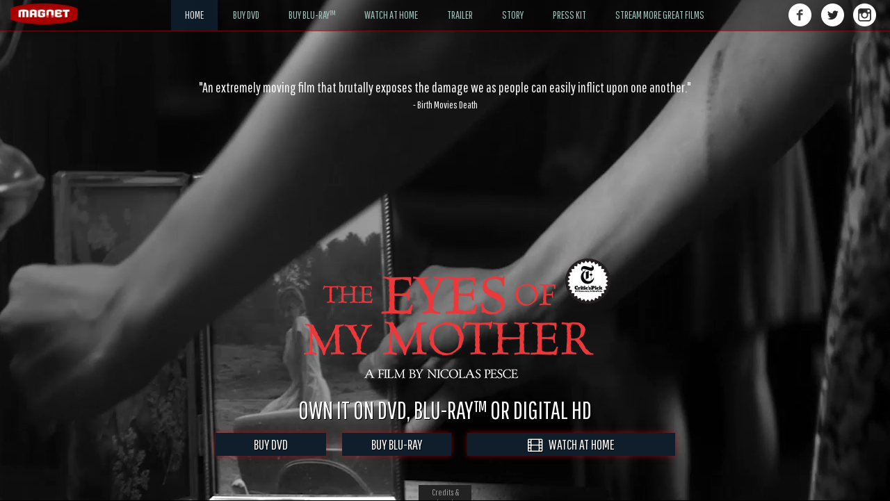

--- FILE ---
content_type: application/javascript
request_url: http://www.magnetreleasing.com/theeyesofmymother/proxy.php?url=http://www.magpictures.com/datesEU2.aspx?id=6c7cad48-2e53-4b33-bebb-42cc61a16fe9&callback=jQuery11130033774656892183286_1768442307108&_=1768442307109
body_size: 69132
content:
jQuery11130033774656892183286_1768442307108("\r\n\r\n<!DOCTYPE HTML PUBLIC \"-\/\/W3C\/\/DTD HTML 4.01 Transitional\/\/EN\" \"http:\/\/www.w3.org\/TR\/html4\/loose.dtd\">\r\n<html xmlns=\"http:\/\/www.w3.org\/1999\/xhtml\" xmlns:fb=\"http:\/\/ogp.me\/ns\/fb#\">\r\n<head>\r\n    <title>Magnolia Pictures<\/title>\r\n    <meta http-equiv=\"Content-Type\" content=\"text\/html; charset=UTF-8\" \/>\r\n    \r\n<meta property=\"og:url\" content=\"http:\/\/www.magpictures.com\/dates.aspx?id=6c7cad48-2e53-4b33-bebb-42cc61a16fe9\" \/>\r\n<meta property=\"og:title\" content=\"In Theatres,on Demand, on iTunes and Amazon Video December 2nd\" \/>\r\n<meta property=\"og:description\" content=\"I am going to see the movie The Eyes of My Mother\" \/>\r\n<meta property=\"og:image\" content=\"http:\/\/www.magpictures.com\/\" \/>\r\n                                                                \r\n    <!-- style type=\"text\/css\">\r\nBODY { BACKGROUND-IMAGE: none; MARGIN-LEFT: 0px; MARGIN-RIGHT: 0px; BACKGROUND-COLOR: #d0d0d0 }<\/style>\r\n    <link href=\"resources\/style\/MP1.css\" rel=\"stylesheet\" type=\"text\/css\" \/>\r\n    <style type=\"text\/css\">\r\n.style4 {font-size: 2.8em}\r\n.style8 {color: #999999}\r\n<\/style -->\r\n\r\n<!-- link rel=\"stylesheet\" type=\"text\/css\" href=\"style.css\" \/ -->\r\n<script type=\"text\/javascript\" src=\"jquery.js\"><\/script>\r\n\r\n<script type=\"text\/javascript\">\r\n<!--\r\n    function MM_swapImgRestore() { \/\/v3.0\r\n        var i, x, a = document.MM_sr; for (i = 0; a && i < a.length && (x = a[i]) && x.oSrc; i++) x.src = x.oSrc;\r\n    }\r\n    function MM_preloadImages() { \/\/v3.0\r\n        var d = document; if (d.images) {\r\n            if (!d.MM_p) d.MM_p = new Array();\r\n            var i, j = d.MM_p.length, a = MM_preloadImages.arguments; for (i = 0; i < a.length; i++)\r\n                if (a[i].indexOf(\"#\") != 0) { d.MM_p[j] = new Image; d.MM_p[j++].src = a[i]; }\r\n        }\r\n    }\r\n\r\n    function MM_findObj(n, d) { \/\/v4.01\r\n        var p, i, x; if (!d) d = document; if ((p = n.indexOf(\"?\")) > 0 && parent.frames.length) {\r\n            d = parent.frames[n.substring(p + 1)].document; n = n.substring(0, p);\r\n        }\r\n        if (!(x = d[n]) && d.all) x = d.all[n]; for (i = 0; !x && i < d.forms.length; i++) x = d.forms[i][n];\r\n        for (i = 0; !x && d.layers && i < d.layers.length; i++) x = MM_findObj(n, d.layers[i].document);\r\n        if (!x && d.getElementById) x = d.getElementById(n); return x;\r\n    }\r\n\r\n    function MM_swapImage() { \/\/v3.0\r\n        var i, j = 0, x, a = MM_swapImage.arguments; document.MM_sr = new Array; for (i = 0; i < (a.length - 2); i += 3)\r\n            if ((x = MM_findObj(a[i])) != null) { document.MM_sr[j++] = x; if (!x.oSrc) x.oSrc = x.src; x.src = a[i + 2]; }\r\n    }\r\n\/\/-->\r\n<\/script>\r\n<!-- style type=\"text\/css\">\r\nbody,td,th {\r\n\tfont-family: Consolas, \"Andale Mono\", \"Lucida Console\", \"Lucida Sans Typewriter\", Monaco, \"Courier New\", monospace;\r\n\tfont-style: normal;\r\n\tfont-size: 15px;\r\n\tcolor: #eeeeee;\r\n\tline-height: 18px;\r\n}\r\na:link {\r\n\tcolor: #eeeeee;\r\n\ttext-decoration: none;\r\n}\r\na:visited {\r\n\tcolor: #eeeeee;\r\n\ttext-decoration: none;\r\n}\r\na:hover {\r\n\tcolor: #ffffff;\r\n\ttext-decoration: none;\r\n}\r\na:active {\r\n\tcolor: #eeeeee;\r\n\ttext-decoration: none;\r\n}\r\n<\/style -->  \r\n<\/head>\r\n<body>\r\n<!-- div id=\"fb-root\"><\/div -->\r\n<!-- script type=\"text\/javascript\">(function (d, s, id) {\r\n    var js, fjs = d.getElementsByTagName(s)[0];\r\n    if (d.getElementById(id)) return;\r\n    js = d.createElement(s); js.id = id;\r\n    js.src = \"\/\/connect.facebook.net\/en_US\/sdk.js#xfbml=1&appId=171697926360760&version=v2.0\";\r\n    fjs.parentNode.insertBefore(js, fjs);\r\n}(document, 'script', 'facebook-jssdk'));<\/script -->\r\n    <form name=\"_ctl0\" method=\"post\" action=\"datesEU2.aspx?id=6c7cad48-2e53-4b33-bebb-42cc61a16fe9\" id=\"_ctl0\">\r\n<input type=\"hidden\" name=\"__VIEWSTATE\" id=\"__VIEWSTATE\" value=\"\/[base64]\/[base64]\/[base64]\/gKg==\" \/>\r\n\r\n<input type=\"hidden\" name=\"__VIEWSTATEGENERATOR\" id=\"__VIEWSTATEGENERATOR\" value=\"D9AE5B20\" \/>\r\n        <div align=\"center\">\r\n            <!--table width=\"763\" border=\"0\" cellpadding=\"0\" cellspacing=\"0\">\r\n                <tr>\r\n                    <td width=\"763\" align=\"center\" valign=\"top\" -->\r\n                    \r\n<!-- table border=\"0\" cellpadding=\"0\" cellspacing=\"0\" style=\"background-color:black\">\r\n<tr>\r\n<td><a href=\"http:\/\/www.magpictures.com\/\" onmouseout=\"MM_swapImgRestore()\" onmouseover=\"MM_swapImage('MagLogo','','\/images\/magLogo2.gif',1)\"><img src=\"\/images\/magLogo1.gif\" border=\"0\" name=\"MagLogo\" id=\"MagLogo\" \/><\/a><\/td>\r\n<td><img alt=\"\" src=\"\/images\/middle.gif\" border=\"0\" \/><\/td>\r\n<td><a href=\"http:\/\/www.magpictures.com\/\" onmouseout=\"MM_swapImgRestore()\" onmouseover=\"MM_swapImage('homeEntLogo','','\/images\/homeEntLogo2.gif',1)\"><img src=\"\/images\/homeEntLogo1.gif\" border=\"0\"  name=\"homeEntLogo\" id=\"homeEntLogo\" \/><\/a><\/td>\r\n<\/tr>\r\n<\/table -->\r\n<!-- BEGIN WOWSLIDER CODE -->\r\n\t<!-- div id=\"wowslider-container1\">\r\n                      <div class=\"ws_images\"><ul><li><a href=\"http:\/\/www.magnetreleasing.com\/satanic\"><img src=\"films\/Header\/satanic.jpg\" alt=\"Satanic\" title=\"Satanic\" id=\"wows1_121\"\/><\/a><\/li>\r\n                      <li><a href=\"http:\/\/www.doxchannel.com\"><img src=\"films\/Header\/dox.jpg\" alt=\"\" title=\"\" id=\"wows1_122\"\/><\/a><\/li>\r\n                      <li><a href=\"http:\/\/www.magnetreleasing.com\/thelastking\"><img src=\"films\/Header\/thelastking.jpg\" alt=\"The Last King\" title=\"The Last King\" id=\"wows1_123\"\/><\/a><\/li>\r\n                      <li><a href=\"http:\/\/www.theloversandthedespotfilm.com\/\"><img src=\"films\/Header\/lovers.jpg\" alt=\"The Lovers and the Despot\" title=\"The Lovers and the Despot\" id=\"wows1_124\"\/><\/a><\/li>\r\n                      <li><a href=\"http:\/\/www.jtleroystory.com\"><img src=\"films\/Header\/author.jpg\" alt=\"Author: The JT Leroy Story\" title=\"Author: The JT Leroy Story\" id=\"wows1_125\"\/><\/a><\/li>\r\n                      <li><a href=\"http:\/\/www.handmaidenmovie.com\"><img src=\"films\/Header\/handmaiden.jpg\" alt=\"The Handmaiden \" title=\"The Handmaiden \" id=\"wows1_126\"\/><\/a><\/li>\r\n                      <li><a href=\"http:\/\/www.loandbeholdfilm.com\"><img src=\"films\/Header\/loandbehold.jpg\" alt=\"Lo And Behold, Reveries Of The Connected World\" title=\"Lo And Behold, Reveries Of The Connected World\" id=\"wows1_127\"\/><\/a><\/li>\r\n                      <li><a href=\"http:\/\/www.magpictures.com\/littlemen\"><img src=\"films\/Header\/littlemen.jpg\" alt=\"Little Men\" title=\"Little Men\" id=\"wows1_128\"\/><\/a><\/li>\r\n                      <li><a href=\"http:\/\/www.zerodaysfilm.com\"><img src=\"films\/Header\/zerodays.jpg\" alt=\"Zero Days\" title=\"Zero Days\" id=\"wows1_129\"\/><\/a><\/li>\r\n                      <li><a href=\"http:\/\/www.magpictures.com\/creativecontrol\/\"><img src=\"films\/Header\/creativecontrol.jpg\" alt=\"Creative Control\" title=\"Creative Control\" id=\"wows1_130\"\/><\/a><\/li>\r\n                      <li><a href=\"http:\/\/www.magpictures.com\/tickled\/\"><img src=\"films\/Header\/tickled.jpg\" alt=\"Tickled\" title=\"Tickled\" id=\"wows1_131\"\/><\/a><\/li>\r\n                      <li><a href=\"http:\/\/www.magpictures.com\/apigeon\"><img src=\"films\/Header\/apigeon.jpg\" alt=\"A Pigeon Sat on a Branch Reflecting on Existence \" title=\"A Pigeon Sat on a Branch Reflecting on Existence \" id=\"wows1_118\"\/><\/a><\/li>\r\n                      <li><a href=\"http:\/\/www.magpictures.com\/tangerine\/\"><img src=\"films\/Header\/tangerine.jpg\" alt=\"Tangerine \" title=\"Tangerine \" id=\"wows1_119\"\/><\/a><\/li>\r\n                      <li><a href=\"http:\/\/www.magpictures.com\/results\"><img src=\"films\/Header\/results.jpg\" alt=\"Results \" title=\"Results \" id=\"wows1_120\"\/><\/a><\/li>\r\n                      <li><a href=\"http:\/\/www.magpictures.com\/thehunter\"><img src=\"films\/Header\/theHunter.jpg\" alt=\"The Hunter\" title=\"The Hunter\" id=\"wows1_117\"\/><\/a><\/li>\r\n                      <li><a href=\"http:\/\/www.magnetreleasing.com\/godblessamerica\"><img src=\"films\/Header\/godblessamerica.jpg\" alt=\"God Bless America \" title=\"God Bless America \" id=\"wows1_2\"\/><\/a><\/li>\r\n                      <li><a href=\"http:\/\/www.magnoliapictures.com\/jirodreamsofsushi\"><img src=\"\/films\/Header\/jiro.jpg\" alt=\"Jiro Dreams of Sushi \" title=\"Jiro Dreams of Sushi \" id=\"wows1_3\"\/><\/a><\/li>\r\n                      <li><a href=\"http:\/\/www.magpictures.com\/iwish\"><img src=\"films\/Header\/iwish.jpg\" alt=\"I Wish \" title=\"I Wish \" id=\"wows1_4\"\/><\/a><\/li>\r\n                      <li><a href=\"http:\/\/www.magnetreleasing.com\/naturecalls\"><img src=\"films\/Header\/natureCalls.jpg\" alt=\"Nature Calls \" title=\"Nature Calls \" id=\"wows1_5\"\/><\/a><\/li>\r\n                      <li><a href=\"http:\/\/www.magpictures.com\/evocateur\"><img src=\"films\/Header\/evocateur.jpg\" alt=\"Evocateur: The Morton Downey Jr. Movie\" title=\"Evocateur: The Morton Downey Jr. Movie\" id=\"wows1_6\"\/><\/a><\/li>\r\n                      <li><a href=\"http:\/\/www.magpictures.com\/tastingmenu\"><img src=\"films\/Header\/tastingMenu.jpg\" alt=\"Tasting Menu \" title=\"Tasting Menu \" id=\"wows1_7\"\/><\/a><\/li>\r\n                      <li><a href=\"http:\/\/www.magnetreleasing.com\/thesacrament\/\"><img src=\"films\/Header\/thesacrament.jpg\" alt=\"The Sacrament \" title=\"The Sacrament \" id=\"wows1_8\"\/><\/a><\/li>\r\n                      <li><a href=\"http:\/\/www.magpictures.com\/thelittledeath\"><img src=\"films\/Header\/theLittleDeath.jpg\" alt=\"The Little Death\" title=\"The Little Death\" id=\"wows1_9\"\/><\/a><\/li>\r\n                      <li><a href=\"http:\/\/www.highrisefilm.com\"><img src=\"films\/Header\/highrise.jpg\" alt=\"High-Rise \" title=\"High-Rise \" id=\"wows1_10\"\/><\/a><\/li>\r\n                      <li><a href=\"http:\/\/www.magpictures.com\/2daysinnewyork\"><img src=\"films\/Header\/2days.jpg\" alt=\"2 Days in New York\" title=\"2 Days in New York\" id=\"wows1_11\"\/><\/a><\/li>\r\n                      <li><a href=\"http:\/\/www.aroyalaffairmovie.com\"><img src=\"films\/Header\/aRoyalAffair.jpg\" alt=\"A Royal Affair \" title=\"A Royal Affair \" id=\"wows1_12\"\/><\/a><\/li>\r\n                      <li><a href=\"http:\/\/www.magpictures.com\/bigstar\"><img src=\"films\/Header\/bigstar.jpg\" alt=\"Big Star: Nothing Can Hurt Me \" title=\"Big Star: Nothing Can Hurt Me \" id=\"wows1_13\"\/><\/a><\/li>\r\n                      <li><a href=\"http:\/\/www.magpictures.com\/mygoldendays\/\"><img src=\"films\/Header\/mygoldendays.jpg\" alt=\"My Golden Days\" title=\"My Golden Days\" id=\"wows1_14\"\/><\/a><\/li>\r\n                      <li><a href=\"http:\/\/www.magpictures.com\/entertainment\/\"><img src=\"films\/Header\/entertainment.jpg\" alt=\"Entertainment\" title=\"Entertainment\" id=\"wows1_15\"\/><\/a><\/li>\r\n                      <li><a href=\"http:\/\/www.magpictures.com\/experimenter\"><img src=\"films\/Header\/experimenter.jpg\" alt=\"Experimenter \" title=\"Experimenter \" id=\"wows1_16\"\/><\/a><\/li>\r\n                      <li><a href=\"http:\/\/www.magpictures.com\/awar\/\"><img src=\"films\/Header\/awar.jpg\" alt=\"A War \" title=\"A War \" id=\"wows1_17\"\/><\/a><\/li>\r\n                      <li><a href=\"http:\/\/www.magpictures.com\/thewave\/\"><img src=\"films\/Header\/thewave.jpg\" alt=\"The Wave \" title=\"The Wave \" id=\"wows1_18\"\/><\/a><\/li>\r\n                      <li><a href=\"http:\/\/www.magpictures.com\/syrup\"><img src=\"http:\/\/www.magpictures.com\/films\/Header\/syrup.jpg\" alt=\"Syrup \" title=\"Syrup \" id=\"wows1_19\"\/><\/a><\/li>\r\n                      <li><a href=\"http:\/\/www.magpictures.com\/frank\"><img src=\"films\/Header\/frank.jpg\" alt=\"Frank\" title=\"Frank\" id=\"wows1_20\"\/><\/a><\/li>\r\n                      <li><a href=\"http:\/\/www.magnetreleasing.com\/killmethreetimes\"><img src=\"films\/Header\/killmethreetimes.jpg\" alt=\"Kill Me Three Times \" title=\"Kill Me Three Times \" id=\"wows1_21\"\/><\/a><\/li>\r\n                      <li><a href=\"http:\/\/www.magpictures.com\/sunshinesuperman\"><img src=\"films\/Header\/sunshinesuperman.jpg\" alt=\"Sunshine Superman \" title=\"Sunshine Superman \" id=\"wows1_22\"\/><\/a><\/li>\r\n                      <li><a href=\"http:\/\/www.magpictures.com\/bestofenemies\"><img src=\"films\/Header\/bestofenemies.jpg\" alt=\"Best of Enemies \" title=\"Best of Enemies \" id=\"wows1_23\"\/><\/a><\/li>\r\n                      <li><a href=\"http:\/\/www.magpictures.com\/stevejobsthemaninthemachine\/\"><img src=\"films\/Header\/themaninthemachine.jpg\" alt=\"Steve Jobs: The Man in the Machine\" title=\"Steve Jobs: The Man in the Machine\" id=\"wows1_24\"\/><\/a><\/li>\r\n                      <li><a href=\"http:\/\/www.magpictures.com\/nationallampoon\"><img src=\"films\/Header\/nationallampoon.jpg\" alt=\"Drunk, Stoned, Brilliant, Dead: The Story of the National Lampoon \" title=\"Drunk, Stoned, Brilliant, Dead: The Story of the National Lampoon \" id=\"wows1_25\"\/><\/a><\/li>\r\n                      <li><a href=\"http:\/\/www.magpictures.com\/noma\/\"><img src=\"films\/Header\/noma.jpg\" alt=\"NOMA: My Perfect Storm\" title=\"NOMA: My Perfect Storm\" id=\"wows1_26\"\/><\/a><\/li>\r\n                      <li><a href=\"http:\/\/www.magpictures.com\/theladyinthecar\/\"><img src=\"films\/Header\/theladyinthecar.jpg\" alt=\"The Lady in the Car with Glasses and a Gun\" title=\"The Lady in the Car with Glasses and a Gun\" id=\"wows1_27\"\/><\/a><\/li>\r\n                      <li><a href=\"http:\/\/www.viva-movie.com\"><img src=\"films\/Header\/viva.jpg\" alt=\"Viva\" title=\"Viva\" id=\"wows1_28\"\/><\/a><\/li>\r\n                      <li><a href=\"http:\/\/www.magnetreleasing.com\/theonesbelow\/\"><img src=\"films\/Header\/theonesbelow.jpg\" alt=\"The Ones Below\" title=\"The Ones Below\" id=\"wows1_29\"\/><\/a><\/li>\r\n                      <li><a href=\"http:\/\/www.presentingprincessshaw.com\"><img src=\"films\/Header\/princessShaw.jpg\" alt=\"Presenting Princess Shaw\" title=\"Presenting Princess Shaw\" id=\"wows1_30\"\/><\/a><\/li>\r\n                      <li><a href=\"http:\/\/www.magnetreleasing.com\/synchronicity\/\"><img src=\"films\/Header\/synchronicity.jpg\" alt=\"Synchronicity\" title=\"Synchronicity\" id=\"wows1_31\"\/><\/a><\/li>\r\n                      <li><a href=\"http:\/\/www.magpictures.com\/lifeitself\"><img src=\"films\/Header\/lifeitself.jpg\" alt=\"Life Itself\" title=\"Life Itself\" id=\"wows1_32\"\/><\/a><\/li>\r\n                      <li><a href=\"http:\/\/www.magpictures.com\/lifepartners\"><img src=\"films\/Header\/lifepartners.jpg\" alt=\"Life Partners \" title=\"Life Partners \" id=\"wows1_33\"\/><\/a><\/li>\r\n                      <li><a href=\"http:\/\/www.magnetreleasing.com\/rec4\"><img src=\"films\/Header\/rec4.jpg\" alt=\"[REC]4: APOCALYPSE\" title=\"[REC]4: APOCALYPSE\" id=\"wows1_34\"\/><\/a><\/li>\r\n                      <li><a href=\"http:\/\/www.magpictures.com\/thewreckingcrew\"><img src=\"films\/Header\/wreckingCrew.jpg\" alt=\"The Wrecking Crew \" title=\"The Wrecking Crew \" id=\"wows1_35\"\/><\/a><\/li>\r\n                      <li><a href=\"http:\/\/www.magpictures.com\/lifesabreeze\/\"><img src=\"films\/Header\/lifesabreeze.jpg\" alt=\"Life's a Breeze\" title=\"Life's a Breeze\" id=\"wows1_36\"\/><\/a><\/li>\r\n                      <li><a href=\"http:\/\/www.magpictures.com\/whitebirdinablizzard\/\"><img src=\"films\/Header\/whitebirdBlizzard.jpg\" alt=\"White Bird in a Blizzard\" title=\"White Bird in a Blizzard\" id=\"wows1_37\"\/><\/a><\/li>\r\n                      <li><a href=\"http:\/\/www.magnetreleasing.com\/vhsviral\"><img src=\"films\/Header\/vhsviral.jpg\" alt=\"V\/H\/S VIRAL\" title=\"V\/H\/S VIRAL\" id=\"wows1_38\"\/><\/a><\/li>\r\n                      <li><a href=\"http:\/\/www.magpictures.com\/pioneer\/\"><img src=\"films\/header\/pioneer.jpg\" alt=\"Pioneer \" title=\"Pioneer \" id=\"wows1_39\"\/><\/a><\/li>\r\n                      <li><a href=\"http:\/\/www.magpictures.com\/forcemajeure\"><img src=\"films\/Header\/forceMajeure.jpg\" alt=\"Force Majeure \" title=\"Force Majeure \" id=\"wows1_40\"\/><\/a><\/li>\r\n                      <li><a href=\"http:\/\/www.magnetreleasing.com\/thedeadlands\"><img src=\"films\/Header\/deadlands.jpg\" alt=\"The Dead Lands \" title=\"The Dead Lands \" id=\"wows1_41\"\/><\/a><\/li>\r\n                      <li><a href=\"http:\/\/www.magnetreleasing.com\/skintrade\"><img src=\"films\/Header\/skinTrade.jpg\" alt=\"Skin Trade \" title=\"Skin Trade \" id=\"wows1_42\"\/><\/a><\/li>\r\n                      <li><a href=\"http:\/\/www.magpictures.com\/thewolfpack\/\"><img src=\"films\/Header\/wolfpack.jpg\" alt=\"The Wolfpack\" title=\"The Wolfpack\" id=\"wows1_43\"\/><\/a><\/li>\r\n                      <li><a href=\"http:\/\/www.magpictures.com\/sunsetsong\/\"><img src=\"films\/Header\/sunsetsong.jpg\" alt=\"Sunset Song\" title=\"Sunset Song\" id=\"wows1_44\"\/><\/a><\/li>\r\n                      <li><a href=\"http:\/\/www.magpictures.com\/firstmondayinmay\"><img src=\"films\/Header\/firstmondayinmay.jpg\" alt=\"The First Monday in May \" title=\"The First Monday in May \" id=\"wows1_45\"\/><\/a><\/li>\r\n                      <li><a href=\"http:\/\/www.magpictures.com\/nowitzki\/\"><img src=\"films\/Header\/nowitzki.jpg\" alt=\"Nowitzki: The Perfect Shot \" title=\"Nowitzki: The Perfect Shot \" id=\"wows1_46\"\/><\/a><\/li>\r\n                      <li><a href=\"http:\/\/www.magnetreleasing.com\/apartment143\"><img src=\"\/films\/Header\/apartment143.jpg\" alt=\"Apartment 143\" title=\"Apartment 143\" id=\"wows1_47\"\/><\/a><\/li>\r\n                      <li><a href=\"http:\/\/www.magpictures.com\/themagicofbelleisle\"><img src=\"films\/Header\/magicBelleIsle.jpg\" alt=\"The Magic of Belle Isle \" title=\"The Magic of Belle Isle \" id=\"wows1_48\"\/><\/a><\/li>\r\n                      <li><a href=\"http:\/\/www.stevejobsthelostinterview.com\"><img src=\"films\/Header\/steveJobs.jpg\" alt=\"Steve Jobs: The Lost Interview\" title=\"Steve Jobs: The Lost Interview\" id=\"wows1_49\"\/><\/a><\/li>\r\n                      <li><a href=\"http:\/\/www.magpictures.com\/takethiswaltz\"><img src=\"films\/Header\/takeThisWaltz.jpg\" alt=\"Take This Waltz\" title=\"Take This Waltz\" id=\"wows1_50\"\/><\/a><\/li>\r\n                      <li><a href=\"http:\/\/www.magpictures.com\/thequeenofversailles\"><img src=\"films\/Header\/qov.jpg\" alt=\"The Queen of Versailles \" title=\"The Queen of Versailles \" id=\"wows1_51\"\/><\/a><\/li>\r\n                      <li><a href=\"http:\/\/www.magpictures.com\/360\"><img src=\"films\/Header\/360.jpg\" alt=\"360\" title=\"360\" id=\"wows1_52\"\/><\/a><\/li>\r\n                      <li><a href=\"http:\/\/www.magpictures.com\/marley\"><img src=\"films\/Header\/marley.jpg\" alt=\"Marley\" title=\"Marley\" id=\"wows1_53\"\/><\/a><\/li>\r\n                      <li><a href=\"http:\/\/www.magpictures.com\/jackanddiane\"><img src=\"\/films\/Header\/jackanddiane.jpg\" alt=\"Jack & Diane\" title=\"Jack & Diane\" id=\"wows1_54\"\/><\/a><\/li>\r\n                      <li><a href=\"http:\/\/www.thegooddoctorfilm.com\"><img src=\"films\/Header\/goodDoctor.jpg\" alt=\"The Good Doctor \" title=\"The Good Doctor \" id=\"wows1_55\"\/><\/a><\/li>\r\n                      <li><a href=\"http:\/\/www.magpictures.com\/compliance\/\"><img src=\"films\/Header\/compliance.jpg\" alt=\"Compliance\" title=\"Compliance\" id=\"wows1_56\"\/><\/a><\/li>\r\n                      <li><a href=\"http:\/\/www.magnetreleasing.com\/vhs\/\"><img src=\"films\/Header\/VHS.jpg\" alt=\"V\/H\/S\" title=\"V\/H\/S\" id=\"wows1_57\"\/><\/a><\/li>\r\n                      <li><a href=\"http:\/\/www.magpictures.com\/nobodywalks\"><img src=\"films\/Header\/nobodyWalks.jpg\" alt=\"Nobody Walks \" title=\"Nobody Walks \" id=\"wows1_58\"\/><\/a><\/li>\r\n                      <li><a href=\"http:\/\/www.magpictures.com\/deadfall\"><img src=\"films\/Header\/deadfall.jpg\" alt=\"Deadfall\" title=\"Deadfall\" id=\"wows1_59\"\/><\/a><\/li>\r\n                      <li><a href=\"http:\/\/www.magnetreleasing.com\/storage24\"><img src=\"films\/Header\/storage24.jpg\" alt=\"Storage 24\" title=\"Storage 24\" id=\"wows1_60\"\/><\/a><\/li>\r\n                      <li><a href=\"http:\/\/www.magnetreleasing.com\/thesorcererandthewhitesnake\"><img src=\"films\/Header\/sorcererWhiteSnake.jpg\" alt=\"The Sorcerer and the White Snake \" title=\"The Sorcerer and the White Snake \" id=\"wows1_61\"\/><\/a><\/li>\r\n                      <li><a href=\"http:\/\/www.magpictures.com\/thebrassteapot\"><img src=\"films\/Header\/theBrassTeapot.jpg\" alt=\"The Brass Teapot \" title=\"The Brass Teapot \" id=\"wows1_62\"\/><\/a><\/li>\r\n                      <li><a href=\"http:\/\/www.magpictures.com\/headhunters\"><img src=\"films\/Header\/headhunters.jpg\" alt=\"Headhunters\" title=\"Headhunters\" id=\"wows1_63\"\/><\/a><\/li>\r\n                      <li><a href=\"http:\/\/www.magpictures.com\/aplaceatthetable\"><img src=\"films\/Header\/apatt.jpg\" alt=\"A Place at the Table \" title=\"A Place at the Table \" id=\"wows1_64\"\/><\/a><\/li>\r\n                      <li><a href=\"http:\/\/www.magnetreleasing.com\/kissofthedamned\"><img src=\"films\/Header\/KOTD.jpg\" alt=\"Kiss of the Damned \" title=\"Kiss of the Damned \" id=\"wows1_65\"\/><\/a><\/li>\r\n                      <li><a href=\"http:\/\/www.magpictures.com\/noplaceonearth\"><img src=\"films\/Header\/noPlaceOnEarth.jpg\" alt=\"No Place on Earth\" title=\"No Place on Earth\" id=\"wows1_66\"\/><\/a><\/li>\r\n                      <li><a href=\"http:\/\/www.magpictures.com\/tothewonder\"><img src=\"films\/Header\/toTheWonder.jpg\" alt=\"To The Wonder \" title=\"To The Wonder \" id=\"wows1_67\"\/><\/a><\/li>\r\n                      <li><a href=\"http:\/\/www.magpictures.com\/venusandserena\"><img src=\"films\/Header\/venusSerena.jpg\" alt=\"Venus and Serena\" title=\"Venus and Serena\" id=\"wows1_68\"\/><\/a><\/li>\r\n                      <li><a href=\"http:\/\/www.magpictures.com\/ahijacking\"><img src=\"films\/Header\/ahijacking.jpg\" alt=\"A Hijacking\" title=\"A Hijacking\" id=\"wows1_69\"\/><\/a><\/li>\r\n                      <li><a href=\"http:\/\/www.magpictures.com\/thehunt\/\"><img src=\"http:\/\/www.magpictures.com\/films\/Header\/theHunt.jpg\" alt=\"The Hunt \" title=\"The Hunt \" id=\"wows1_70\"\/><\/a><\/li>\r\n                      <li><a href=\"http:\/\/www.magpictures.com\/shadowdancer\/\"><img src=\"http:\/\/www.magpictures.com\/films\/Header\/shadowdancer.jpg\" alt=\"Shadow Dancer \" title=\"Shadow Dancer \" id=\"wows1_71\"\/><\/a><\/li>\r\n                      <li><a href=\"http:\/\/www.magnetreleasing.com\/VHS2\"><img src=\"films\/Header\/VHS2.jpg\" alt=\"V\/H\/S\/2\" title=\"V\/H\/S\/2\" id=\"wows1_72\"\/><\/a><\/li>\r\n                      <li><a href=\"http:\/\/www.magpictures.com\/drinkingbuddies\"><img src=\"films\/Header\/drinkingBuddies.jpg\" alt=\"Drinking Buddies \" title=\"Drinking Buddies \" id=\"wows1_73\"\/><\/a><\/li>\r\n                      <li><a href=\"http:\/\/www.magpictures.com\/igiveitayear\"><img src=\"films\/Header\/igiveitayear.jpg\" alt=\"I Give it a Year\" title=\"I Give it a Year\" id=\"wows1_74\"\/><\/a><\/li>\r\n                      <li><a href=\"http:\/\/www.magpictures.com\/touchyfeely\"><img src=\"films\/Header\/touchyFeely.jpg\" alt=\"Touchy Feely \" title=\"Touchy Feely \" id=\"wows1_75\"\/><\/a><\/li>\r\n                      <li><a href=\"http:\/\/www.magnetreleasing.com\/badmilo\"><img src=\"films\/Header\/badmilo.jpg\" alt=\"Bad Milo! \" title=\"Bad Milo! \" id=\"wows1_76\"\/><\/a><\/li>\r\n                      <li><a href=\"http:\/\/www.magpictures.com\/bestmandown\"><img src=\"films\/Header\/bestmandown.jpg\" alt=\"Best Man Down \" title=\"Best Man Down \" id=\"wows1_77\"\/><\/a><\/li>\r\n                      <li><a href=\"http:\/\/www.magnetreleasing.com\/thelastdaysonmars\"><img src=\"films\/Header\/lastdaysonmars.jpg\" alt=\"The Last Days on Mars \" title=\"The Last Days on Mars \" id=\"wows1_78\"\/><\/a><\/li>\r\n                      <li><a href=\"http:\/\/magnetreleasing.com\/theabcsofdeath\"><img src=\"\/films\/Header\/abcsofdeath.jpg\" alt=\"The ABCs of Death \" title=\"The ABCs of Death \" id=\"wows1_79\"\/><\/a><\/li>\r\n                      <li><a href=\"http:\/\/www.magnetreleasing.com\/hammerofthegods\"><img src=\"films\/Header\/hammerofthegods.jpg\" alt=\"Hammer of the Gods\" title=\"Hammer of the Gods\" id=\"wows1_80\"\/><\/a><\/li>\r\n                      <li><a href=\"http:\/\/www.magpictures.com\/blackfish\"><img src=\"http:\/\/www.magpictures.com\/films\/Header\/blackfish.jpg\" alt=\"Blackfish\" title=\"Blackfish\" id=\"wows1_81\"\/><\/a><\/li>\r\n                      <li><a href=\"http:\/\/www.magnetreleasing.com\/europareport\"><img src=\"films\/Header\/europaReport.jpg\" alt=\"Europa Report\" title=\"Europa Report\" id=\"wows1_82\"\/><\/a><\/li>\r\n                      <li><a href=\"http:\/\/www.magpictures.com\/mrnobody\"><img src=\"films\/Header\/mrnobody.jpg\" alt=\"Mr. Nobody \" title=\"Mr. Nobody \" id=\"wows1_83\"\/><\/a><\/li>\r\n                      <li><a href=\"http:\/\/www.magpictures.com\/nowilivenow\"><img src=\"films\/Header\/howilivenow.jpg\" alt=\"How I Live Now \" title=\"How I Live Now \" id=\"wows1_84\"\/><\/a><\/li>\r\n                      <li><a href=\"http:\/\/www.magnetreleasing.com\/beyondoutrage\"><img src=\"films\/Header\/beyondoutrage.jpg\" alt=\"Beyond Outrage \" title=\"Beyond Outrage \" id=\"wows1_85\"\/><\/a><\/li>\r\n                      <li><a href=\"http:\/\/www.magnetreleasing.com\/herecomesthedevil\"><img src=\"films\/Header\/herecomesthedevil.jpg\" alt=\"Here Comes the Devil \" title=\"Here Comes the Devil \" id=\"wows1_86\"\/><\/a><\/li>\r\n                      <li><a href=\"http:\/\/www.magnetreleasing.com\/bestnightever\"><img src=\"films\/Header\/bestnightever.jpg\" alt=\"Best Night Ever \" title=\"Best Night Ever \" id=\"wows1_87\"\/><\/a><\/li>\r\n                      <li><a href=\"http:\/\/www.magnetreleasing.com\/bigbadwolves\"><img src=\"films\/Header\/bigbadwolves.jpg\" alt=\"Big Bad Wolves \" title=\"Big Bad Wolves \" id=\"wows1_88\"\/><\/a><\/li>\r\n                      <li><a href=\"http:\/\/www.magpictures.com\/nymphomaniac\"><img src=\"films\/Header\/nymphomaniac.jpg\" alt=\"Nymphomaniac \" title=\"Nymphomaniac \" id=\"wows1_89\"\/><\/a><\/li>\r\n                      <li><a href=\"http:\/\/www.magnetreleasing.com\/grandpiano\"><img src=\"films\/Header\/grandpiano.jpg\" alt=\"Grand Piano \" title=\"Grand Piano \" id=\"wows1_90\"\/><\/a><\/li>\r\n                      <li><a href=\"http:\/\/www.magpictures.com\/therightkindofwrong\"><img src=\"films\/Header\/rightkindofwrong.jpg\" alt=\"The Right Kind of Wrong \" title=\"The Right Kind of Wrong \" id=\"wows1_91\"\/><\/a><\/li>\r\n                      <li><a href=\"http:\/\/www.magpictures.com\/alanpartridge\"><img src=\"films\/Header\/alanPartridge.jpg\" alt=\"Alan Partridge \" title=\"Alan Partridge \" id=\"wows1_92\"\/><\/a><\/li>\r\n                      <li><a href=\"http:\/\/www.magpictures.com\/thedouble\"><img src=\"films\/Header\/thedouble.jpg\" alt=\"The Double \" title=\"The Double \" id=\"wows1_93\"\/><\/a><\/li>\r\n                      <li><a href=\"http:\/\/www.magpictures.com\/intothewhite\"><img src=\"films\/Header\/intoTheWhite.jpg\" alt=\"Into the White \" title=\"Into the White \" id=\"wows1_94\"\/><\/a><\/li>\r\n                      <li><a href=\"http:\/\/www.magpictures.com\/princeavalanche\"><img src=\"films\/Header\/princeavalanche.jpg\" alt=\"Prince Avalanche \" title=\"Prince Avalanche \" id=\"wows1_95\"\/><\/a><\/li>\r\n                      <li><a href=\"http:\/\/www.magpictures.com\/goodolfreda\"><img src=\"films\/Header\/goodolfreda.jpg\" alt=\"Good Ol Freda\" title=\"Good Ol Freda\" id=\"wows1_96\"\/><\/a><\/li>\r\n                      <li><a href=\"http:\/\/www.magnetreleasing.com\/journeytothewest\"><img src=\"films\/Header\/journeytothewest.jpg\" alt=\"Journey To The West\" title=\"Journey To The West\" id=\"wows1_97\"\/><\/a><\/li>\r\n                      <li><a href=\"http:\/\/www.magnetreleasing.com\/protector2\"><img src=\"films\/Header\/theProtector2.jpg\" alt=\"The Protector 2 \" title=\"The Protector 2 \" id=\"wows1_98\"\/><\/a><\/li>\r\n                      <li><a href=\"http:\/\/www.magnetreleasing.com\/stagefright\"><img src=\"films\/Header\/stageFright.jpg\" alt=\"Stage Fright \" title=\"Stage Fright \" id=\"wows1_99\"\/><\/a><\/li>\r\n                      <li><a href=\"http:\/\/www.magnetreleasing.com\/filth\"><img src=\"films\/Header\/filth.jpg\" alt=\"Filth\" title=\"Filth\" id=\"wows1_100\"\/><\/a><\/li>\r\n                      <li><a href=\"http:\/\/www.magpictures.com\/alongwaydown\"><img src=\"films\/Header\/alongwaydown.jpg\" alt=\"A Long Way Down \" title=\"A Long Way Down \" id=\"wows1_101\"\/><\/a><\/li>\r\n                      <li><a href=\"http:\/\/www.magpictures.com\/whitey\"><img src=\"films\/Header\/whitey.jpg\" alt=\"Whitey: United States of America V. James J. Bulger\" title=\"Whitey: United States of America V. James J. Bulger\" id=\"wows1_102\"\/><\/a><\/li>\r\n                      <li><a href=\"http:\/\/www.magpictures.com\/happychristmas\"><img src=\"films\/Header\/happyChristmas.jpg\" alt=\"Happy Christmas\" title=\"Happy Christmas\" id=\"wows1_103\"\/><\/a><\/li>\r\n                      <li><a href=\"http:\/\/www.magnetreleasing.com\/ragnarok\"><img src=\"films\/Header\/ragnarok.jpg\" alt=\"Ragnarok \" title=\"Ragnarok \" id=\"wows1_104\"\/><\/a><\/li>\r\n                      <li><a href=\"http:\/\/www.magpictures.com\/frontera\/\"><img src=\"films\/Header\/frontera.jpg\" alt=\"Frontera\" title=\"Frontera\" id=\"wows1_105\"\/><\/a><\/li>\r\n                      <li><a href=\"http:\/\/www.magpictures.com\/theheroofcolorcity\"><img src=\"films\/Header\/heroColorCity.jpg\" alt=\"The Hero of Color City \" title=\"The Hero of Color City \" id=\"wows1_106\"\/><\/a><\/li>\r\n                      <li><a href=\"http:\/\/www.magnetreleasing.com\/theabcsofdeath2\/\"><img src=\"films\/header\/abcsofdeath2.jpg\" alt=\"ABCs of Death 2\" title=\"ABCs of Death 2\" id=\"wows1_107\"\/><\/a><\/li>\r\n                      <li><a href=\"http:\/\/www.magnetreleasing.com\/johndiesattheend\"><img src=\"films\/Header\/johnDies.jpg\" alt=\"John Dies At the End \" title=\"John Dies At the End \" id=\"wows1_108\"\/><\/a><\/li>\r\n                      <li><a href=\"http:\/\/www.magpictures.com\/muscleshoals\"><img src=\"films\/Header\/muscleshoals.jpg\" alt=\"Muscle Shoals\" title=\"Muscle Shoals\" id=\"wows1_109\"\/><\/a><\/li>\r\n                      <li><a href=\"http:\/\/www.magpictures.com\/wearethebest\"><img src=\"films\/Header\/wearethebest.jpg\" alt=\"We Are The Best! \" title=\"We Are The Best! \" id=\"wows1_110\"\/><\/a><\/li>\r\n                      <li><a href=\"http:\/\/www.magpictures.com\/twofacesofjanuary\/\"><img src=\"films\/Header\/twofacesofjanuary.jpg\" alt=\"The Two Faces of January\" title=\"The Two Faces of January\" id=\"wows1_111\"\/><\/a><\/li>\r\n                      <li><a href=\"http:\/\/www.magnetreleasing.com\/honeymoon\/\"><img src=\"films\/header\/honeymoon.jpg\" alt=\"Honeymoon\" title=\"Honeymoon\" id=\"wows1_112\"\/><\/a><\/li>\r\n                      <li><a href=\"http:\/\/www.magpictures.com\/ballet422\"><img src=\"films\/Header\/ballet422.jpg\" alt=\"Ballet 422\" title=\"Ballet 422\" id=\"wows1_113\"\/><\/a><\/li>\r\n                      <li><a href=\"http:\/\/www.magpictures.com\/whitegod\"><img src=\"films\/Header\/whitegod.jpg\" alt=\"White God \" title=\"White God \" id=\"wows1_114\"\/><\/a><\/li>\r\n                      <li><a href=\"http:\/\/www.magpictures.com\/serena\"><img src=\"films\/Header\/serena.jpg\" alt=\"Serena \" title=\"Serena \" id=\"wows1_115\"\/><\/a><\/li>\r\n                      <li><a href=\"http:\/\/www.magpictures.com\/iris\"><img src=\"films\/Header\/iris.jpg\" alt=\"Iris \" title=\"Iris \" id=\"wows1_116\"\/><\/a><\/li>\r\n                      <li><a href=\"http:\/\/www.thelastcircusmovie.com\"><img src=\"\/films\/Header\/lastcircus.jpg\" alt=\"The Last Circus\" title=\"The Last Circus\" id=\"wows1_1\"\/><\/a><\/li>\r\n                      <\/ul><\/div>\r\n\t<\/div>\r\n\t<script type=\"text\/javascript\" src=\"wowslider.js\"><\/script>\r\n\t<script type=\"text\/javascript\" src=\"script.js\"><\/script -->\r\n<!-- END WOWSLIDER CODE -->\r\n<!-- table width=\"100%\" border=\"0\" cellpadding=\"10\" cellspacing=\"0\">\r\n  <tbody>\r\n    <tr>\r\n      <td align=\"center\" bgcolor=\"#000000\"><a href=\"films.aspx\">Films<\/a><\/td>\r\n      <td align=\"center\" bgcolor=\"#000000\">|<\/td>\r\n      <td align=\"center\" bgcolor=\"#000000\"><a href=\"archive.aspx\">Archive<\/a><\/td>\r\n      <td align=\"center\" bgcolor=\"#000000\">|<\/td>\r\n      <td align=\"center\" bgcolor=\"#000000\"><a href=\"about.aspx\">About Magnolia<\/a><\/td>\r\n      <td align=\"center\" bgcolor=\"#000000\">|<\/td>\r\n      <td align=\"center\" bgcolor=\"#000000\"><a href=\"http:\/\/www.magpictures.com\/magnoliaondemand\/\">SHOP DIGITAL<\/a><\/td>\r\n      <td align=\"center\" bgcolor=\"#000000\">|<\/td>\r\n      <td align=\"center\" bgcolor=\"#000000\"><a href=\"mailinglist.aspx\">Mailing List<\/a><\/td>\r\n    <\/tr>\r\n  <\/tbody>\r\n<\/table -->\r\n\r\n        <table class=\"table\">\r\n          <!-- tr>\r\n            <td align=\"center\"><h3><b>NOW IN THEATRES<\/b><\/h3><\/td>\r\n          <\/tr -->\r\n          <tr>\r\n            <td align=\"center\"><p>                                                            <table id=\"DataList1\" cellspacing=\"0\" border=\"0\">\r\n\t<tr>\r\n\t\t<td>\r\n                                                                    <!-- table height=\"100%\" width=\"100%\" cellpadding=\"0\" cellspacing=\"0\">\r\n                                                                        <tr bgcolor=\"#bcbcbc\">\r\n                                                                            <td>\r\n                                                                                &nbsp;<\/td>\r\n                                                                            <td valign=\"top\" style=\"width: 153px\">\r\n                                                                                <div align=\"center\">\r\n                                                                                    <p>\r\n                                                                                        <br>\r\n                                                                                        <img alt=\"\" src='films\/theeyesofmymother\/eyesofmymother.jpg' width=\"100\"\r\n                                                                                            height=\"150\" \/><\/p><a href=\"https:\/\/twitter.com\/share\" class=\"twitter-share-button\" data-url=\"\/datesEU2.aspx?id=6c7cad48-2e53-4b33-bebb-42cc61a16fe9\" data-count=\"none\" data-via=\"magpictures.com\" data-lang=\"en\" \r\n                                                                                                data-text=\"I am going to see the movie The Eyes of My Mother\">Tweet<\/a>&nbsp;&nbsp;<fb:share-button href=\"%2fdatesEU2.aspx%3fid%3d6c7cad48-2e53-4b33-bebb-42cc61a16fe9\" type=\"button\" width=\"110\"><\/fb:share-button>\r\n                                                                                                \t<script type=\"text\/javascript\">!function (d, s, id) { var js, fjs = d.getElementsByTagName(s)[0]; if (!d.getElementById(id)) { js = d.createElement(s); js.id = id; js.src = \"https:\/\/platform.twitter.com\/widgets.js\"; fjs.parentNode.insertBefore(js, fjs); } }(document, \"script\", \"twitter-wjs\");<\/script><br \/>\r\n                                                                                                \t-->\r\n                                                                                        <br><a href='http:\/\/www.movietickets.com\/movie\/mid\/224281#.V9sMqzsZ_w8' target='_blank'><img src='http:\/\/www.magpictures.com\/resources\/images\/common\/buyTicketsFilmPg.png' alt='Click to buy tickets.'><\/a>\r\n                                                                                        <!--\r\n                                                                                        \r\n                                                                                        \r\n                                                                                        \r\n                                                                                    <p>\r\n                                                                                        \r\n                                                                                        <br>\r\n                                                                                        <a href='http:\/\/www.magnetreleasing.com\/theeyesofmymother' target='_blank'><img border='0' src='resources\/images\/common\/filmSite.jpg' alt='Click to visit this film's web site.' width=145 height=44><\/a>\r\n                                                                                        <br>\r\n                                                                                        <a href='presskit.aspx?id=6c7cad48-2e53-4b33-bebb-42cc61a16fe9'><img border=0 src='resources\/images\/common\/pressKit.jpg' alt='Click to access the online press kit for this film.' width=145 height=44><\/a>\r\n                                                                                        <br>\r\n                                                                                        <a href=\"http:\/\/www.posteritati.com\/\" target='_blank'>\r\n                                                                                            <img src=\"resources\/images\/common\/link-posteritati.gif\" alt=\"Click here to visit Posteritati.com.\"\r\n                                                                                                width=\"118\" height=\"52\" border=\"0\" \/><\/a>\r\n                                                                                    <\/p>\r\n                                                                                    <p>\r\n                                                                                        &nbsp;<\/p>\r\n                                                                                <\/div>\r\n                                                                            <\/td>\r\n                                                                            <td valign=\"top\">\r\n                                                                            <\/td>\r\n                                                                            <td align=\"left\" valign=\"top\">\r\n                                                                        <\/tr>\r\n                                                                    <\/table -->\r\n                                                                <\/td>\r\n\t<\/tr>\r\n<\/table>\r\n<\/p>\r\n<\/td>\r\n          <\/tr>\r\n          <!-- tr>\r\n            <td align=\"center\"><h3><b>OPENING<\/b><\/h3><\/td>\r\n          <\/tr -->\r\n          <tr>\r\n            <td align=\"center\">                                                                        <table id=\"DataList2\" cellspacing=\"0\" border=\"0\">\r\n\t<tr>\r\n\t\t<td>\r\n                                                                                <span id=\"DataList2__ctl0_dateLabel\"><\/span><br \/>\r\n                                                                                <br \/>\r\n                                                                            <\/td>\r\n\t<\/tr>\r\n<\/table>\r\n                                                                        \r\n<\/td>\r\n          <\/tr>\r\n        <\/table>\r\n\r\n\t\t\t\t\t\t\r\n                        <!-- table width=\"763\" height=\"100%\" border=\"0\" cellpadding=\"0\" cellspacing=\"0\">\r\n                            <tr>\r\n                                <td width=\"763\" align=\"center\" valign=\"top\">\r\n                                    <table width=\"763\" border=\"0\" cellpadding=\"0\" cellspacing=\"0\">\r\n                                        <tr bgcolor=\"#bcbcbc\">\r\n                                            <td width=\"30\" valign=\"top\" style=\"height: 14px\">\r\n                                                <img alt=\"\" src=\"resources\/images\/common\/rivet.gif\" width=\"15\" height=\"16\" \/><img\r\n                                                    alt=\"\" src=\"resources\/images\/common\/spacer.gif\" width=\"2\" height=\"10\" \/><\/td>\r\n                                            <td style=\"height: 14px\" colspan=\"3\">\r\n                                                &nbsp;<\/td>\r\n                                            <td width=\"30\" valign=\"top\" style=\"height: 14px\">\r\n                                                <img alt=\"\" src=\"resources\/images\/common\/rivet.gif\" width=\"15\" height=\"16\" \/><img\r\n                                                    alt=\"\" src=\"resources\/images\/common\/spacer.gif\" width=\"6\" height=\"10\" \/>\r\n                                                <div align=\"right\">\r\n                                                <\/div>\r\n                                            <\/td>\r\n                                        <\/tr> \r\n                                        <tr>\r\n                                            <td colspan=\"4\" valign=\"top\">\r\n                                                <div align=\"center\">\r\n                                                    <h1 class=\"style4\">\r\n                                                        play dates<\/h1>\r\n                                                        \r\n                                                <\/div>\r\n                                                <table cellpadding=\"0\" cellspacing=\"0\" width=\"100%\">\r\n                                                    <tr>\r\n                                                        <td valign=\"top\" style=\"width: 153px\">\r\n                                                        <\/td>\r\n                                                        <td valign=\"top\" style=\"width: 554px\">\r\n                                                            <table style=\"height: 100%\" width=\"100%\">\r\n                                                                <tr>\r\n                                                                    <td style=\"width: 55px; height: 17px; border-left-width: thin; border-left-color: black;\">\r\n                                                                    <\/td>\r\n                                                                    <td align=\"left\" style=\"width: 300px; height: 17px\">\r\n                                                                    <\/td>\r\n                                                                <\/tr>\r\n                                                            <\/table>\r\n                                                            &nbsp; &nbsp;\r\n                                                        <\/td>\r\n                                                    <\/tr>\r\n                                                <\/table>\r\n                                            <\/td>\r\n                                        <\/tr>\r\n                                        <tr bgcolor=\"#bcbcbc\">\r\n                                            <td style=\"height: 16px\" align=\"left\">\r\n                                                <img alt=\"\" height=\"10\" src=\"resources\/images\/common\/spacer.gif\" width=\"7\" \/><img\r\n                                                    alt=\"\" src=\"resources\/images\/common\/rivet.gif\" width=\"15\" height=\"16\" \/><\/td>\r\n                                            <td style=\"height: 16px\">\r\n                                            <\/td>\r\n                                            <td valign=\"top\" style=\"height: 16px\">\r\n                                            <\/td>\r\n                                            <td style=\"width: 166px; height: 16px;\">\r\n                                            <\/td>\r\n                                            <td style=\"height: 16px\" align=\"right\">\r\n                                                <div align=\"right\">\r\n                                                    <img alt=\"\" src=\"resources\/images\/common\/rivet.gif\" width=\"15\" height=\"16\" \/><img\r\n                                                        alt=\"\" src=\"resources\/images\/common\/spacer.gif\" width=\"7\" height=\"10\" \/><\/div>\r\n                                            <\/td>\r\n                                        <\/tr>\r\n                                    <\/table -->\r\n                                <!-- \/td>\r\n                            <\/tr>\r\n                        <\/table -->\r\n\t\t\t\t<\/div>\r\n    <\/form>\r\n<\/body>\r\n<\/html>\r\n")